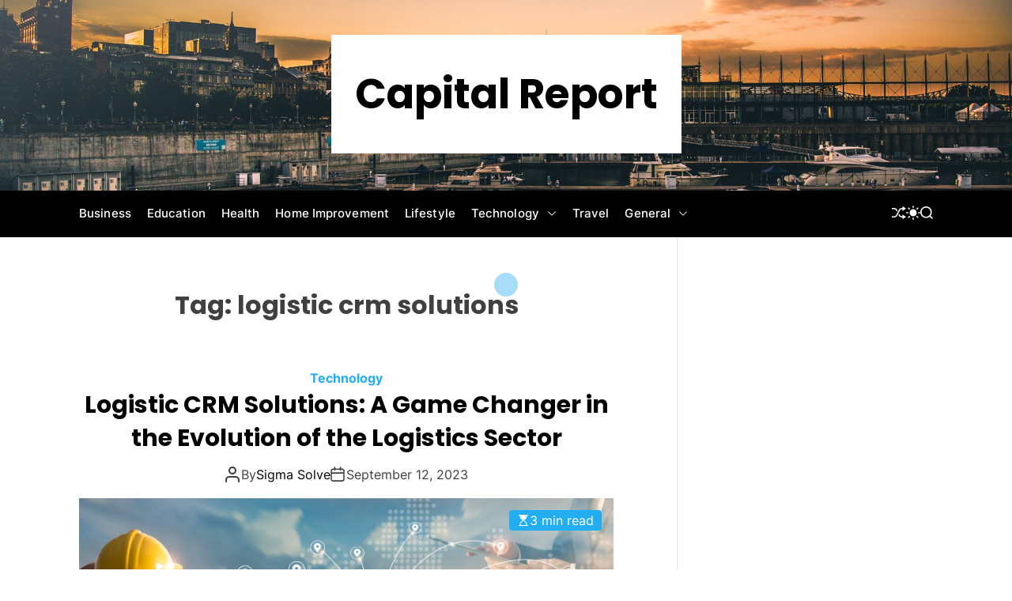

--- FILE ---
content_type: text/html; charset=UTF-8
request_url: https://capitolreportnewmexico.com/tag/logistic-crm-solutions/
body_size: 14687
content:
<!doctype html>
<html lang="en-US">
<head>
    <meta charset="UTF-8">
    <meta name="viewport" content="width=device-width, initial-scale=1" />
    <link rel="profile" href="https://gmpg.org/xfn/11">

    <title>logistic crm solutions &#8211; Capital Report</title>
<meta name='robots' content='max-image-preview:large' />
<link rel="alternate" type="application/rss+xml" title="Capital Report &raquo; Feed" href="https://capitolreportnewmexico.com/feed/" />
<link rel="alternate" type="application/rss+xml" title="Capital Report &raquo; Comments Feed" href="https://capitolreportnewmexico.com/comments/feed/" />
<link rel="alternate" type="application/rss+xml" title="Capital Report &raquo; logistic crm solutions Tag Feed" href="https://capitolreportnewmexico.com/tag/logistic-crm-solutions/feed/" />
<script>
window._wpemojiSettings = {"baseUrl":"https:\/\/s.w.org\/images\/core\/emoji\/15.0.3\/72x72\/","ext":".png","svgUrl":"https:\/\/s.w.org\/images\/core\/emoji\/15.0.3\/svg\/","svgExt":".svg","source":{"concatemoji":"https:\/\/capitolreportnewmexico.com\/wp-includes\/js\/wp-emoji-release.min.js?ver=6.6.4"}};
/*! This file is auto-generated */
!function(i,n){var o,s,e;function c(e){try{var t={supportTests:e,timestamp:(new Date).valueOf()};sessionStorage.setItem(o,JSON.stringify(t))}catch(e){}}function p(e,t,n){e.clearRect(0,0,e.canvas.width,e.canvas.height),e.fillText(t,0,0);var t=new Uint32Array(e.getImageData(0,0,e.canvas.width,e.canvas.height).data),r=(e.clearRect(0,0,e.canvas.width,e.canvas.height),e.fillText(n,0,0),new Uint32Array(e.getImageData(0,0,e.canvas.width,e.canvas.height).data));return t.every(function(e,t){return e===r[t]})}function u(e,t,n){switch(t){case"flag":return n(e,"\ud83c\udff3\ufe0f\u200d\u26a7\ufe0f","\ud83c\udff3\ufe0f\u200b\u26a7\ufe0f")?!1:!n(e,"\ud83c\uddfa\ud83c\uddf3","\ud83c\uddfa\u200b\ud83c\uddf3")&&!n(e,"\ud83c\udff4\udb40\udc67\udb40\udc62\udb40\udc65\udb40\udc6e\udb40\udc67\udb40\udc7f","\ud83c\udff4\u200b\udb40\udc67\u200b\udb40\udc62\u200b\udb40\udc65\u200b\udb40\udc6e\u200b\udb40\udc67\u200b\udb40\udc7f");case"emoji":return!n(e,"\ud83d\udc26\u200d\u2b1b","\ud83d\udc26\u200b\u2b1b")}return!1}function f(e,t,n){var r="undefined"!=typeof WorkerGlobalScope&&self instanceof WorkerGlobalScope?new OffscreenCanvas(300,150):i.createElement("canvas"),a=r.getContext("2d",{willReadFrequently:!0}),o=(a.textBaseline="top",a.font="600 32px Arial",{});return e.forEach(function(e){o[e]=t(a,e,n)}),o}function t(e){var t=i.createElement("script");t.src=e,t.defer=!0,i.head.appendChild(t)}"undefined"!=typeof Promise&&(o="wpEmojiSettingsSupports",s=["flag","emoji"],n.supports={everything:!0,everythingExceptFlag:!0},e=new Promise(function(e){i.addEventListener("DOMContentLoaded",e,{once:!0})}),new Promise(function(t){var n=function(){try{var e=JSON.parse(sessionStorage.getItem(o));if("object"==typeof e&&"number"==typeof e.timestamp&&(new Date).valueOf()<e.timestamp+604800&&"object"==typeof e.supportTests)return e.supportTests}catch(e){}return null}();if(!n){if("undefined"!=typeof Worker&&"undefined"!=typeof OffscreenCanvas&&"undefined"!=typeof URL&&URL.createObjectURL&&"undefined"!=typeof Blob)try{var e="postMessage("+f.toString()+"("+[JSON.stringify(s),u.toString(),p.toString()].join(",")+"));",r=new Blob([e],{type:"text/javascript"}),a=new Worker(URL.createObjectURL(r),{name:"wpTestEmojiSupports"});return void(a.onmessage=function(e){c(n=e.data),a.terminate(),t(n)})}catch(e){}c(n=f(s,u,p))}t(n)}).then(function(e){for(var t in e)n.supports[t]=e[t],n.supports.everything=n.supports.everything&&n.supports[t],"flag"!==t&&(n.supports.everythingExceptFlag=n.supports.everythingExceptFlag&&n.supports[t]);n.supports.everythingExceptFlag=n.supports.everythingExceptFlag&&!n.supports.flag,n.DOMReady=!1,n.readyCallback=function(){n.DOMReady=!0}}).then(function(){return e}).then(function(){var e;n.supports.everything||(n.readyCallback(),(e=n.source||{}).concatemoji?t(e.concatemoji):e.wpemoji&&e.twemoji&&(t(e.twemoji),t(e.wpemoji)))}))}((window,document),window._wpemojiSettings);
</script>

<style id='wp-emoji-styles-inline-css'>

	img.wp-smiley, img.emoji {
		display: inline !important;
		border: none !important;
		box-shadow: none !important;
		height: 1em !important;
		width: 1em !important;
		margin: 0 0.07em !important;
		vertical-align: -0.1em !important;
		background: none !important;
		padding: 0 !important;
	}
</style>
<link rel='stylesheet' id='wp-block-library-css' href='https://capitolreportnewmexico.com/wp-includes/css/dist/block-library/style.min.css?ver=6.6.4' media='all' />
<style id='wp-block-library-theme-inline-css'>
.wp-block-audio :where(figcaption){color:#555;font-size:13px;text-align:center}.is-dark-theme .wp-block-audio :where(figcaption){color:#ffffffa6}.wp-block-audio{margin:0 0 1em}.wp-block-code{border:1px solid #ccc;border-radius:4px;font-family:Menlo,Consolas,monaco,monospace;padding:.8em 1em}.wp-block-embed :where(figcaption){color:#555;font-size:13px;text-align:center}.is-dark-theme .wp-block-embed :where(figcaption){color:#ffffffa6}.wp-block-embed{margin:0 0 1em}.blocks-gallery-caption{color:#555;font-size:13px;text-align:center}.is-dark-theme .blocks-gallery-caption{color:#ffffffa6}:root :where(.wp-block-image figcaption){color:#555;font-size:13px;text-align:center}.is-dark-theme :root :where(.wp-block-image figcaption){color:#ffffffa6}.wp-block-image{margin:0 0 1em}.wp-block-pullquote{border-bottom:4px solid;border-top:4px solid;color:currentColor;margin-bottom:1.75em}.wp-block-pullquote cite,.wp-block-pullquote footer,.wp-block-pullquote__citation{color:currentColor;font-size:.8125em;font-style:normal;text-transform:uppercase}.wp-block-quote{border-left:.25em solid;margin:0 0 1.75em;padding-left:1em}.wp-block-quote cite,.wp-block-quote footer{color:currentColor;font-size:.8125em;font-style:normal;position:relative}.wp-block-quote.has-text-align-right{border-left:none;border-right:.25em solid;padding-left:0;padding-right:1em}.wp-block-quote.has-text-align-center{border:none;padding-left:0}.wp-block-quote.is-large,.wp-block-quote.is-style-large,.wp-block-quote.is-style-plain{border:none}.wp-block-search .wp-block-search__label{font-weight:700}.wp-block-search__button{border:1px solid #ccc;padding:.375em .625em}:where(.wp-block-group.has-background){padding:1.25em 2.375em}.wp-block-separator.has-css-opacity{opacity:.4}.wp-block-separator{border:none;border-bottom:2px solid;margin-left:auto;margin-right:auto}.wp-block-separator.has-alpha-channel-opacity{opacity:1}.wp-block-separator:not(.is-style-wide):not(.is-style-dots){width:100px}.wp-block-separator.has-background:not(.is-style-dots){border-bottom:none;height:1px}.wp-block-separator.has-background:not(.is-style-wide):not(.is-style-dots){height:2px}.wp-block-table{margin:0 0 1em}.wp-block-table td,.wp-block-table th{word-break:normal}.wp-block-table :where(figcaption){color:#555;font-size:13px;text-align:center}.is-dark-theme .wp-block-table :where(figcaption){color:#ffffffa6}.wp-block-video :where(figcaption){color:#555;font-size:13px;text-align:center}.is-dark-theme .wp-block-video :where(figcaption){color:#ffffffa6}.wp-block-video{margin:0 0 1em}:root :where(.wp-block-template-part.has-background){margin-bottom:0;margin-top:0;padding:1.25em 2.375em}
</style>
<style id='classic-theme-styles-inline-css'>
/*! This file is auto-generated */
.wp-block-button__link{color:#fff;background-color:#32373c;border-radius:9999px;box-shadow:none;text-decoration:none;padding:calc(.667em + 2px) calc(1.333em + 2px);font-size:1.125em}.wp-block-file__button{background:#32373c;color:#fff;text-decoration:none}
</style>
<style id='global-styles-inline-css'>
:root{--wp--preset--aspect-ratio--square: 1;--wp--preset--aspect-ratio--4-3: 4/3;--wp--preset--aspect-ratio--3-4: 3/4;--wp--preset--aspect-ratio--3-2: 3/2;--wp--preset--aspect-ratio--2-3: 2/3;--wp--preset--aspect-ratio--16-9: 16/9;--wp--preset--aspect-ratio--9-16: 9/16;--wp--preset--color--black: #000000;--wp--preset--color--cyan-bluish-gray: #abb8c3;--wp--preset--color--white: #ffffff;--wp--preset--color--pale-pink: #f78da7;--wp--preset--color--vivid-red: #cf2e2e;--wp--preset--color--luminous-vivid-orange: #ff6900;--wp--preset--color--luminous-vivid-amber: #fcb900;--wp--preset--color--light-green-cyan: #7bdcb5;--wp--preset--color--vivid-green-cyan: #00d084;--wp--preset--color--pale-cyan-blue: #8ed1fc;--wp--preset--color--vivid-cyan-blue: #0693e3;--wp--preset--color--vivid-purple: #9b51e0;--wp--preset--gradient--vivid-cyan-blue-to-vivid-purple: linear-gradient(135deg,rgba(6,147,227,1) 0%,rgb(155,81,224) 100%);--wp--preset--gradient--light-green-cyan-to-vivid-green-cyan: linear-gradient(135deg,rgb(122,220,180) 0%,rgb(0,208,130) 100%);--wp--preset--gradient--luminous-vivid-amber-to-luminous-vivid-orange: linear-gradient(135deg,rgba(252,185,0,1) 0%,rgba(255,105,0,1) 100%);--wp--preset--gradient--luminous-vivid-orange-to-vivid-red: linear-gradient(135deg,rgba(255,105,0,1) 0%,rgb(207,46,46) 100%);--wp--preset--gradient--very-light-gray-to-cyan-bluish-gray: linear-gradient(135deg,rgb(238,238,238) 0%,rgb(169,184,195) 100%);--wp--preset--gradient--cool-to-warm-spectrum: linear-gradient(135deg,rgb(74,234,220) 0%,rgb(151,120,209) 20%,rgb(207,42,186) 40%,rgb(238,44,130) 60%,rgb(251,105,98) 80%,rgb(254,248,76) 100%);--wp--preset--gradient--blush-light-purple: linear-gradient(135deg,rgb(255,206,236) 0%,rgb(152,150,240) 100%);--wp--preset--gradient--blush-bordeaux: linear-gradient(135deg,rgb(254,205,165) 0%,rgb(254,45,45) 50%,rgb(107,0,62) 100%);--wp--preset--gradient--luminous-dusk: linear-gradient(135deg,rgb(255,203,112) 0%,rgb(199,81,192) 50%,rgb(65,88,208) 100%);--wp--preset--gradient--pale-ocean: linear-gradient(135deg,rgb(255,245,203) 0%,rgb(182,227,212) 50%,rgb(51,167,181) 100%);--wp--preset--gradient--electric-grass: linear-gradient(135deg,rgb(202,248,128) 0%,rgb(113,206,126) 100%);--wp--preset--gradient--midnight: linear-gradient(135deg,rgb(2,3,129) 0%,rgb(40,116,252) 100%);--wp--preset--font-size--small: 13px;--wp--preset--font-size--medium: 20px;--wp--preset--font-size--large: 36px;--wp--preset--font-size--x-large: 42px;--wp--preset--spacing--20: 0.44rem;--wp--preset--spacing--30: 0.67rem;--wp--preset--spacing--40: 1rem;--wp--preset--spacing--50: 1.5rem;--wp--preset--spacing--60: 2.25rem;--wp--preset--spacing--70: 3.38rem;--wp--preset--spacing--80: 5.06rem;--wp--preset--shadow--natural: 6px 6px 9px rgba(0, 0, 0, 0.2);--wp--preset--shadow--deep: 12px 12px 50px rgba(0, 0, 0, 0.4);--wp--preset--shadow--sharp: 6px 6px 0px rgba(0, 0, 0, 0.2);--wp--preset--shadow--outlined: 6px 6px 0px -3px rgba(255, 255, 255, 1), 6px 6px rgba(0, 0, 0, 1);--wp--preset--shadow--crisp: 6px 6px 0px rgba(0, 0, 0, 1);}:where(.is-layout-flex){gap: 0.5em;}:where(.is-layout-grid){gap: 0.5em;}body .is-layout-flex{display: flex;}.is-layout-flex{flex-wrap: wrap;align-items: center;}.is-layout-flex > :is(*, div){margin: 0;}body .is-layout-grid{display: grid;}.is-layout-grid > :is(*, div){margin: 0;}:where(.wp-block-columns.is-layout-flex){gap: 2em;}:where(.wp-block-columns.is-layout-grid){gap: 2em;}:where(.wp-block-post-template.is-layout-flex){gap: 1.25em;}:where(.wp-block-post-template.is-layout-grid){gap: 1.25em;}.has-black-color{color: var(--wp--preset--color--black) !important;}.has-cyan-bluish-gray-color{color: var(--wp--preset--color--cyan-bluish-gray) !important;}.has-white-color{color: var(--wp--preset--color--white) !important;}.has-pale-pink-color{color: var(--wp--preset--color--pale-pink) !important;}.has-vivid-red-color{color: var(--wp--preset--color--vivid-red) !important;}.has-luminous-vivid-orange-color{color: var(--wp--preset--color--luminous-vivid-orange) !important;}.has-luminous-vivid-amber-color{color: var(--wp--preset--color--luminous-vivid-amber) !important;}.has-light-green-cyan-color{color: var(--wp--preset--color--light-green-cyan) !important;}.has-vivid-green-cyan-color{color: var(--wp--preset--color--vivid-green-cyan) !important;}.has-pale-cyan-blue-color{color: var(--wp--preset--color--pale-cyan-blue) !important;}.has-vivid-cyan-blue-color{color: var(--wp--preset--color--vivid-cyan-blue) !important;}.has-vivid-purple-color{color: var(--wp--preset--color--vivid-purple) !important;}.has-black-background-color{background-color: var(--wp--preset--color--black) !important;}.has-cyan-bluish-gray-background-color{background-color: var(--wp--preset--color--cyan-bluish-gray) !important;}.has-white-background-color{background-color: var(--wp--preset--color--white) !important;}.has-pale-pink-background-color{background-color: var(--wp--preset--color--pale-pink) !important;}.has-vivid-red-background-color{background-color: var(--wp--preset--color--vivid-red) !important;}.has-luminous-vivid-orange-background-color{background-color: var(--wp--preset--color--luminous-vivid-orange) !important;}.has-luminous-vivid-amber-background-color{background-color: var(--wp--preset--color--luminous-vivid-amber) !important;}.has-light-green-cyan-background-color{background-color: var(--wp--preset--color--light-green-cyan) !important;}.has-vivid-green-cyan-background-color{background-color: var(--wp--preset--color--vivid-green-cyan) !important;}.has-pale-cyan-blue-background-color{background-color: var(--wp--preset--color--pale-cyan-blue) !important;}.has-vivid-cyan-blue-background-color{background-color: var(--wp--preset--color--vivid-cyan-blue) !important;}.has-vivid-purple-background-color{background-color: var(--wp--preset--color--vivid-purple) !important;}.has-black-border-color{border-color: var(--wp--preset--color--black) !important;}.has-cyan-bluish-gray-border-color{border-color: var(--wp--preset--color--cyan-bluish-gray) !important;}.has-white-border-color{border-color: var(--wp--preset--color--white) !important;}.has-pale-pink-border-color{border-color: var(--wp--preset--color--pale-pink) !important;}.has-vivid-red-border-color{border-color: var(--wp--preset--color--vivid-red) !important;}.has-luminous-vivid-orange-border-color{border-color: var(--wp--preset--color--luminous-vivid-orange) !important;}.has-luminous-vivid-amber-border-color{border-color: var(--wp--preset--color--luminous-vivid-amber) !important;}.has-light-green-cyan-border-color{border-color: var(--wp--preset--color--light-green-cyan) !important;}.has-vivid-green-cyan-border-color{border-color: var(--wp--preset--color--vivid-green-cyan) !important;}.has-pale-cyan-blue-border-color{border-color: var(--wp--preset--color--pale-cyan-blue) !important;}.has-vivid-cyan-blue-border-color{border-color: var(--wp--preset--color--vivid-cyan-blue) !important;}.has-vivid-purple-border-color{border-color: var(--wp--preset--color--vivid-purple) !important;}.has-vivid-cyan-blue-to-vivid-purple-gradient-background{background: var(--wp--preset--gradient--vivid-cyan-blue-to-vivid-purple) !important;}.has-light-green-cyan-to-vivid-green-cyan-gradient-background{background: var(--wp--preset--gradient--light-green-cyan-to-vivid-green-cyan) !important;}.has-luminous-vivid-amber-to-luminous-vivid-orange-gradient-background{background: var(--wp--preset--gradient--luminous-vivid-amber-to-luminous-vivid-orange) !important;}.has-luminous-vivid-orange-to-vivid-red-gradient-background{background: var(--wp--preset--gradient--luminous-vivid-orange-to-vivid-red) !important;}.has-very-light-gray-to-cyan-bluish-gray-gradient-background{background: var(--wp--preset--gradient--very-light-gray-to-cyan-bluish-gray) !important;}.has-cool-to-warm-spectrum-gradient-background{background: var(--wp--preset--gradient--cool-to-warm-spectrum) !important;}.has-blush-light-purple-gradient-background{background: var(--wp--preset--gradient--blush-light-purple) !important;}.has-blush-bordeaux-gradient-background{background: var(--wp--preset--gradient--blush-bordeaux) !important;}.has-luminous-dusk-gradient-background{background: var(--wp--preset--gradient--luminous-dusk) !important;}.has-pale-ocean-gradient-background{background: var(--wp--preset--gradient--pale-ocean) !important;}.has-electric-grass-gradient-background{background: var(--wp--preset--gradient--electric-grass) !important;}.has-midnight-gradient-background{background: var(--wp--preset--gradient--midnight) !important;}.has-small-font-size{font-size: var(--wp--preset--font-size--small) !important;}.has-medium-font-size{font-size: var(--wp--preset--font-size--medium) !important;}.has-large-font-size{font-size: var(--wp--preset--font-size--large) !important;}.has-x-large-font-size{font-size: var(--wp--preset--font-size--x-large) !important;}
:where(.wp-block-post-template.is-layout-flex){gap: 1.25em;}:where(.wp-block-post-template.is-layout-grid){gap: 1.25em;}
:where(.wp-block-columns.is-layout-flex){gap: 2em;}:where(.wp-block-columns.is-layout-grid){gap: 2em;}
:root :where(.wp-block-pullquote){font-size: 1.5em;line-height: 1.6;}
</style>
<link rel='stylesheet' id='ajima-google-fonts-css' href='https://capitolreportnewmexico.com/wp-content/fonts/f2bc9f90a50e216844ad2c44eb981d62.css?ver=1.0.0' media='all' />
<link rel='stylesheet' id='swiper-style-css' href='https://capitolreportnewmexico.com/wp-content/themes/ajima/assets/css/swiper-bundle.min.css?ver=1.0.0' media='all' />
<link rel='stylesheet' id='ajima-style-css' href='https://capitolreportnewmexico.com/wp-content/themes/ajima/style.css?ver=1.0.0' media='all' />
<style id='ajima-style-inline-css'>
                
        
                                
        
        
</style>
<link rel='stylesheet' id='ajima-night-style-css' href='https://capitolreportnewmexico.com/wp-content/themes/ajima/assets/css/dark-mode.css?ver=1.0.0' media='all' />
<style id='ajima-night-style-inline-css'>
                                
</style>
<link rel="https://api.w.org/" href="https://capitolreportnewmexico.com/wp-json/" /><link rel="alternate" title="JSON" type="application/json" href="https://capitolreportnewmexico.com/wp-json/wp/v2/tags/566" /><link rel="EditURI" type="application/rsd+xml" title="RSD" href="https://capitolreportnewmexico.com/xmlrpc.php?rsd" />
<meta name="generator" content="WordPress 6.6.4" />
    <script type="text/javascript">
        let ajimaStorageKey = 'theme-preference';

        let getColorPreference = function () {
            if (localStorage.getItem(ajimaStorageKey))
                return localStorage.getItem(ajimaStorageKey)
            else
                return window.matchMedia('(prefers-color-scheme: dark)').matches
                    ? 'dark'
                    : 'light'
        }

        let ajimaTheme = {
            value: getColorPreference()
        };

        let setPreference = function () {
            localStorage.setItem(ajimaStorageKey, ajimaTheme.value);
            reflectPreference();
        }

        let reflectPreference = function () {
            document.firstElementChild.setAttribute("data-theme", ajimaTheme.value);
            document.querySelector("#theme-toggle-mode-button")?.setAttribute("aria-label", ajimaTheme.value);
        }

        // set early so no page flashes / CSS is made aware
        reflectPreference();

        window.addEventListener('load', function () {
            reflectPreference();
            let toggleBtn = document.querySelector("#theme-toggle-mode-button");
            if (toggleBtn) {
                toggleBtn.addEventListener("click", function () {
                    ajimaTheme.value = ajimaTheme.value === 'light' ? 'dark' : 'light';
                    setPreference();
                });
            }
        });

        // sync with system changes
        window
            .matchMedia('(prefers-color-scheme: dark)')
            .addEventListener('change', ({matches: isDark}) => {
                ajimaTheme.value = isDark ? 'dark' : 'light';
                setPreference();
            });
    </script>
    <meta name="redi-version" content="1.2.7" /></head>

<body class="archive tag tag-logistic-crm-solutions tag-566 wp-embed-responsive hfeed  ajima-header_style_1 ajima-dark-mode has-sidebar right-sidebar">



<div id="page" class="site">
    <div class="site-content-area">

    
    
    
    <a class="skip-link screen-reader-text" href="#primary">Skip to content</a>

    
    
<header id="masthead" class="site-header theme-site-header header-has-height-medium data-bg "  data-background="https://capitolreportnewmexico.com/wp-content/themes/ajima/assets/images/banner-image.jpg"  role="banner">
    <div class="site-branding-center">
    <div class="wrapper">
        <div class="site-branding">
                <div class="site-title">
            <a href="https://capitolreportnewmexico.com/" rel="home">Capital Report</a>
        </div>
        </div><!-- .site-branding -->    </div>
</div>

<div class="masthead-main-navigation has-sticky-header">
    <div class="wrapper">
        <div class="site-header-wrapper">

            
            <div class="site-header-center">
                <div id="site-navigation" class="main-navigation theme-primary-menu">
                                            <nav class="primary-menu-wrapper" aria-label="Primary">
                            <ul class="primary-menu reset-list-style">
                                <li id="menu-item-6" class="menu-item menu-item-type-taxonomy menu-item-object-category menu-item-6"><a href="https://capitolreportnewmexico.com/category/business/">Business</a></li>
<li id="menu-item-7" class="menu-item menu-item-type-taxonomy menu-item-object-category menu-item-7"><a href="https://capitolreportnewmexico.com/category/education/">Education</a></li>
<li id="menu-item-10" class="menu-item menu-item-type-taxonomy menu-item-object-category menu-item-10"><a href="https://capitolreportnewmexico.com/category/health/">Health</a></li>
<li id="menu-item-11" class="menu-item menu-item-type-taxonomy menu-item-object-category menu-item-11"><a href="https://capitolreportnewmexico.com/category/home-improvement/">Home Improvement</a></li>
<li id="menu-item-12" class="menu-item menu-item-type-taxonomy menu-item-object-category menu-item-12"><a href="https://capitolreportnewmexico.com/category/lifestyle/">Lifestyle</a></li>
<li id="menu-item-14" class="menu-item menu-item-type-taxonomy menu-item-object-category menu-item-has-children menu-item-14"><a href="https://capitolreportnewmexico.com/category/technology/">Technology<span class="icon"><svg class="svg-icon" aria-hidden="true" role="img" focusable="false" xmlns="http://www.w3.org/2000/svg" width="16" height="16" viewBox="0 0 16 16"><path fill="currentColor" d="M1.646 4.646a.5.5 0 0 1 .708 0L8 10.293l5.646-5.647a.5.5 0 0 1 .708.708l-6 6a.5.5 0 0 1-.708 0l-6-6a.5.5 0 0 1 0-.708z"></path></svg></span></a>
<ul class="sub-menu">
	<li id="menu-item-13" class="menu-item menu-item-type-taxonomy menu-item-object-category menu-item-13"><a href="https://capitolreportnewmexico.com/category/software/">Software</a></li>
</ul>
</li>
<li id="menu-item-15" class="menu-item menu-item-type-taxonomy menu-item-object-category menu-item-15"><a href="https://capitolreportnewmexico.com/category/travel/">Travel</a></li>
<li id="menu-item-9" class="menu-item menu-item-type-taxonomy menu-item-object-category menu-item-has-children menu-item-9"><a href="https://capitolreportnewmexico.com/category/general/">General<span class="icon"><svg class="svg-icon" aria-hidden="true" role="img" focusable="false" xmlns="http://www.w3.org/2000/svg" width="16" height="16" viewBox="0 0 16 16"><path fill="currentColor" d="M1.646 4.646a.5.5 0 0 1 .708 0L8 10.293l5.646-5.647a.5.5 0 0 1 .708.708l-6 6a.5.5 0 0 1-.708 0l-6-6a.5.5 0 0 1 0-.708z"></path></svg></span></a>
<ul class="sub-menu">
	<li id="menu-item-5" class="menu-item menu-item-type-taxonomy menu-item-object-category menu-item-5"><a href="https://capitolreportnewmexico.com/category/auto/">Auto</a></li>
	<li id="menu-item-8" class="menu-item menu-item-type-taxonomy menu-item-object-category menu-item-8"><a href="https://capitolreportnewmexico.com/category/entertainment/">Entertainment</a></li>
</ul>
</li>
                            </ul>
                        </nav><!-- .primary-menu-wrapper -->
                                        </div><!-- .main-navigation -->
            </div>
            <div class="site-header-right">

                
                                        <a href="https://capitolreportnewmexico.com/automaten-spielo/" class="theme-button theme-button-transparent theme-button-shuffle">
                            <span class="screen-reader-text">Shuffle</span>
                            <svg class="svg-icon" aria-hidden="true" role="img" focusable="false" xmlns="http://www.w3.org/2000/svg" width="24" height="24" viewBox="0 0 24 24"><path fill="currentColor" d="M18 9v-3c-1 0-3.308-.188-4.506 2.216l-4.218 8.461c-1.015 2.036-3.094 3.323-5.37 3.323h-3.906v-2h3.906c1.517 0 2.903-.858 3.58-2.216l4.218-8.461c1.356-2.721 3.674-3.323 6.296-3.323v-3l6 4-6 4zm-9.463 1.324l1.117-2.242c-1.235-2.479-2.899-4.082-5.748-4.082h-3.906v2h3.906c2.872 0 3.644 2.343 4.631 4.324zm15.463 8.676l-6-4v3c-3.78 0-4.019-1.238-5.556-4.322l-1.118 2.241c1.021 2.049 2.1 4.081 6.674 4.081v3l6-4z" /></svg>                        </a>
                        
                <button id="theme-toggle-offcanvas-button" class="theme-button theme-button-transparent theme-button-offcanvas hidden-md-screen hidden-lg-screen" aria-expanded="false" aria-controls="theme-offcanvas-navigation">
                    <span class="screen-reader-text">Menu</span>
                    <span class="toggle-icon"><svg class="svg-icon" aria-hidden="true" role="img" focusable="false" xmlns="http://www.w3.org/2000/svg" width="20" height="20" viewBox="0 0 20 20"><path fill="currentColor" d="M1 3v2h18V3zm0 8h18V9H1zm0 6h18v-2H1z" /></svg></span>
                </button>

                                    <button id="theme-toggle-mode-button" class="theme-button theme-button-transparent theme-button-colormode" title="Toggle light/dark mode" aria-label="auto" aria-live="polite">
                        <span class="screen-reader-text">Switch color mode</span>
                        <svg class="svg-icon svg-icon-colormode" aria-hidden="true" width="24" height="24" viewBox="0 0 24 24">
                            <mask class="moon" id="moon-mask">
                                <rect x="0" y="0" width="100%" height="100%" fill="white" />
                                <circle cx="24" cy="10" r="6" fill="black" />
                            </mask>
                            <circle class="sun" cx="12" cy="12" r="6" mask="url(#moon-mask)" fill="currentColor" />
                            <g class="sun-beams" stroke="currentColor">
                                <line x1="12" y1="1" x2="12" y2="3" />
                                <line x1="12" y1="21" x2="12" y2="23" />
                                <line x1="4.22" y1="4.22" x2="5.64" y2="5.64" />
                                <line x1="18.36" y1="18.36" x2="19.78" y2="19.78" />
                                <line x1="1" y1="12" x2="3" y2="12" />
                                <line x1="21" y1="12" x2="23" y2="12" />
                                <line x1="4.22" y1="19.78" x2="5.64" y2="18.36" />
                                <line x1="18.36" y1="5.64" x2="19.78" y2="4.22" />
                            </g>
                        </svg>
                    </button>
                
                                <button id="theme-toggle-search-button" class="theme-button theme-button-transparent theme-button-search" aria-expanded="false" aria-controls="theme-header-search">
                    <span class="screen-reader-text">Search</span>
                    <svg class="svg-icon" aria-hidden="true" role="img" focusable="false" xmlns="http://www.w3.org/2000/svg" width="23" height="23" viewBox="0 0 23 23"><path fill="currentColor" d="M38.710696,48.0601792 L43,52.3494831 L41.3494831,54 L37.0601792,49.710696 C35.2632422,51.1481185 32.9839107,52.0076499 30.5038249,52.0076499 C24.7027226,52.0076499 20,47.3049272 20,41.5038249 C20,35.7027226 24.7027226,31 30.5038249,31 C36.3049272,31 41.0076499,35.7027226 41.0076499,41.5038249 C41.0076499,43.9839107 40.1481185,46.2632422 38.710696,48.0601792 Z M36.3875844,47.1716785 C37.8030221,45.7026647 38.6734666,43.7048964 38.6734666,41.5038249 C38.6734666,36.9918565 35.0157934,33.3341833 30.5038249,33.3341833 C25.9918565,33.3341833 22.3341833,36.9918565 22.3341833,41.5038249 C22.3341833,46.0157934 25.9918565,49.6734666 30.5038249,49.6734666 C32.7048964,49.6734666 34.7026647,48.8030221 36.1716785,47.3875844 C36.2023931,47.347638 36.2360451,47.3092237 36.2726343,47.2726343 C36.3092237,47.2360451 36.347638,47.2023931 36.3875844,47.1716785 Z" transform="translate(-20 -31)" /></svg>                </button>
                            </div>
        </div>
    </div>
</div></header><!-- #masthead -->




<div class="theme-offcanvas-panel theme-offcanvas-panel-menu">
    <div class="theme-offcanvas-header">
        <button id="theme-offcanvas-close" class="theme-button theme-button-transparent" aria-expanded="false">
            <span class="screen-reader-text">Close</span>
            <svg class="svg-icon" aria-hidden="true" role="img" focusable="false" xmlns="http://www.w3.org/2000/svg" width="24" height="24" viewBox="0 0 24 24"><path fill="currentColor" d="M18.717 6.697l-1.414-1.414-5.303 5.303-5.303-5.303-1.414 1.414 5.303 5.303-5.303 5.303 1.414 1.414 5.303-5.303 5.303 5.303 1.414-1.414-5.303-5.303z" /></svg>        </button><!-- .nav-toggle -->
    </div>

    <div class="theme-offcanvas-content">
        <nav aria-label="Mobile" role="navigation">
            <ul id="theme-offcanvas-navigation" class="theme-offcanvas-menu reset-list-style">
                
                    <li class="menu-item menu-item-type-taxonomy menu-item-object-category menu-item-6"><div class="ancestor-wrapper"><a href="https://capitolreportnewmexico.com/category/business/">Business</a></div><!-- .ancestor-wrapper --></li>
<li class="menu-item menu-item-type-taxonomy menu-item-object-category menu-item-7"><div class="ancestor-wrapper"><a href="https://capitolreportnewmexico.com/category/education/">Education</a></div><!-- .ancestor-wrapper --></li>
<li class="menu-item menu-item-type-taxonomy menu-item-object-category menu-item-10"><div class="ancestor-wrapper"><a href="https://capitolreportnewmexico.com/category/health/">Health</a></div><!-- .ancestor-wrapper --></li>
<li class="menu-item menu-item-type-taxonomy menu-item-object-category menu-item-11"><div class="ancestor-wrapper"><a href="https://capitolreportnewmexico.com/category/home-improvement/">Home Improvement</a></div><!-- .ancestor-wrapper --></li>
<li class="menu-item menu-item-type-taxonomy menu-item-object-category menu-item-12"><div class="ancestor-wrapper"><a href="https://capitolreportnewmexico.com/category/lifestyle/">Lifestyle</a></div><!-- .ancestor-wrapper --></li>
<li class="menu-item menu-item-type-taxonomy menu-item-object-category menu-item-has-children menu-item-14"><div class="ancestor-wrapper"><a href="https://capitolreportnewmexico.com/category/technology/">Technology</a><button class="theme-button sub-menu-toggle theme-button-transparent" data-toggle-target=".theme-offcanvas-menu .menu-item-14 > .sub-menu" data-toggle-duration="250" aria-expanded="false"><span class="screen-reader-text">Show sub menu</span><svg class="svg-icon" aria-hidden="true" role="img" focusable="false" xmlns="http://www.w3.org/2000/svg" width="16" height="16" viewBox="0 0 16 16"><path fill="currentColor" d="M1.646 4.646a.5.5 0 0 1 .708 0L8 10.293l5.646-5.647a.5.5 0 0 1 .708.708l-6 6a.5.5 0 0 1-.708 0l-6-6a.5.5 0 0 1 0-.708z"></path></svg></button></div><!-- .ancestor-wrapper -->
<ul class="sub-menu">
	<li class="menu-item menu-item-type-taxonomy menu-item-object-category menu-item-13"><div class="ancestor-wrapper"><a href="https://capitolreportnewmexico.com/category/software/">Software</a></div><!-- .ancestor-wrapper --></li>
</ul>
</li>
<li class="menu-item menu-item-type-taxonomy menu-item-object-category menu-item-15"><div class="ancestor-wrapper"><a href="https://capitolreportnewmexico.com/category/travel/">Travel</a></div><!-- .ancestor-wrapper --></li>
<li class="menu-item menu-item-type-taxonomy menu-item-object-category menu-item-has-children menu-item-9"><div class="ancestor-wrapper"><a href="https://capitolreportnewmexico.com/category/general/">General</a><button class="theme-button sub-menu-toggle theme-button-transparent" data-toggle-target=".theme-offcanvas-menu .menu-item-9 > .sub-menu" data-toggle-duration="250" aria-expanded="false"><span class="screen-reader-text">Show sub menu</span><svg class="svg-icon" aria-hidden="true" role="img" focusable="false" xmlns="http://www.w3.org/2000/svg" width="16" height="16" viewBox="0 0 16 16"><path fill="currentColor" d="M1.646 4.646a.5.5 0 0 1 .708 0L8 10.293l5.646-5.647a.5.5 0 0 1 .708.708l-6 6a.5.5 0 0 1-.708 0l-6-6a.5.5 0 0 1 0-.708z"></path></svg></button></div><!-- .ancestor-wrapper -->
<ul class="sub-menu">
	<li class="menu-item menu-item-type-taxonomy menu-item-object-category menu-item-5"><div class="ancestor-wrapper"><a href="https://capitolreportnewmexico.com/category/auto/">Auto</a></div><!-- .ancestor-wrapper --></li>
	<li class="menu-item menu-item-type-taxonomy menu-item-object-category menu-item-8"><div class="ancestor-wrapper"><a href="https://capitolreportnewmexico.com/category/entertainment/">Entertainment</a></div><!-- .ancestor-wrapper --></li>
</ul>
</li>

                    
            </ul><!-- .theme-offcanvas-navigation -->
        </nav>
    </div>
</div> <!-- theme-offcanvas-panel-menu -->

<div class="theme-search-panel">
    <div class="wrapper">
        <div id="theme-header-search" class="search-panel-wrapper">
            <form role="search" aria-label="Search for:" method="get" class="search-form" action="https://capitolreportnewmexico.com/">
				<label>
					<span class="screen-reader-text">Search for:</span>
					<input type="search" class="search-field" placeholder="Search &hellip;" value="" name="s" />
				</label>
				<input type="submit" class="search-submit" value="Search" />
			</form>            <button id="ajima-search-canvas-close" class="theme-button theme-button-transparent search-close">
                <span class="screen-reader-text">
                    Close search                </span>
                <svg class="svg-icon" aria-hidden="true" role="img" focusable="false" xmlns="http://www.w3.org/2000/svg" width="24" height="24" viewBox="0 0 24 24"><path fill="currentColor" d="M18.717 6.697l-1.414-1.414-5.303 5.303-5.303-5.303-1.414 1.414 5.303 5.303-5.303 5.303 1.414 1.414 5.303-5.303 5.303 5.303 1.414-1.414-5.303-5.303z" /></svg>            </button><!-- .search-toggle -->

        </div>
    </div>
</div> <!-- theme-search-panel -->
            <main id="site-content" role="main">
        <div class="wrapper">
            <div id="primary" class="content-area theme-sticky-component">

                
                    <header class="page-header">
                        <h1 class="page-title">Tag: <span>logistic crm solutions</span></h1>                    </header><!-- .page-header -->

                    <div class="ajima-article-wrapper ajima-archive_style_1"><article id="post-1581" class="post-1581 post type-post status-publish format-standard has-post-thumbnail hentry category-technology tag-crm-development-services tag-logistic-crm-solutions tag-logistic-it-solutions">

    <div class="article-block-wrapper">
        
        
<header class="entry-header">

                <div class="ajima-entry-categories">
                <a href="https://capitolreportnewmexico.com/category/technology/" rel="category tag">Technology</a>            </div>
    
    <h2 class="entry-title entry-title-big"><a href="https://capitolreportnewmexico.com/logistic-crm-solutions-a-game-changer-in-the-evolution-of-the-logistics-sector/">Logistic CRM Solutions: A Game Changer in the Evolution of the Logistics Sector</a></h2>    
            <div class="entry-meta">
                    <ul class="ajima-entry-meta reset-list-style">
                            <li class="ajima-meta post-author hide-on-mobile">
                    <svg class="svg-icon" aria-hidden="true" role="img" focusable="false" xmlns="http://www.w3.org/2000/svg" width="20" height="20" viewBox="0 0 20 20"><path fill="currentColor" d="M18,19 C18,19.5522847 17.5522847,20 17,20 C16.4477153,20 16,19.5522847 16,19 L16,17 C16,15.3431458 14.6568542,14 13,14 L5,14 C3.34314575,14 2,15.3431458 2,17 L2,19 C2,19.5522847 1.55228475,20 1,20 C0.44771525,20 0,19.5522847 0,19 L0,17 C0,14.2385763 2.23857625,12 5,12 L13,12 C15.7614237,12 18,14.2385763 18,17 L18,19 Z M9,10 C6.23857625,10 4,7.76142375 4,5 C4,2.23857625 6.23857625,0 9,0 C11.7614237,0 14,2.23857625 14,5 C14,7.76142375 11.7614237,10 9,10 Z M9,8 C10.6568542,8 12,6.65685425 12,5 C12,3.34314575 10.6568542,2 9,2 C7.34314575,2 6,3.34314575 6,5 C6,6.65685425 7.34314575,8 9,8 Z" /></svg>                    By <a href="https://capitolreportnewmexico.com/author/sigmasolve/">Sigma Solve</a>                </li>
                                <li class="ajima-meta post-date">
                    <svg class="svg-icon" aria-hidden="true" role="img" focusable="false" xmlns="http://www.w3.org/2000/svg" width="20" height="20" viewBox="0 0 20 20"><path fill="currentColor" d="M4.60069444,4.09375 L3.25,4.09375 C2.47334957,4.09375 1.84375,4.72334957 1.84375,5.5 L1.84375,7.26736111 L16.15625,7.26736111 L16.15625,5.5 C16.15625,4.72334957 15.5266504,4.09375 14.75,4.09375 L13.3993056,4.09375 L13.3993056,4.55555556 C13.3993056,5.02154581 13.0215458,5.39930556 12.5555556,5.39930556 C12.0895653,5.39930556 11.7118056,5.02154581 11.7118056,4.55555556 L11.7118056,4.09375 L6.28819444,4.09375 L6.28819444,4.55555556 C6.28819444,5.02154581 5.9104347,5.39930556 5.44444444,5.39930556 C4.97845419,5.39930556 4.60069444,5.02154581 4.60069444,4.55555556 L4.60069444,4.09375 Z M6.28819444,2.40625 L11.7118056,2.40625 L11.7118056,1 C11.7118056,0.534009742 12.0895653,0.15625 12.5555556,0.15625 C13.0215458,0.15625 13.3993056,0.534009742 13.3993056,1 L13.3993056,2.40625 L14.75,2.40625 C16.4586309,2.40625 17.84375,3.79136906 17.84375,5.5 L17.84375,15.875 C17.84375,17.5836309 16.4586309,18.96875 14.75,18.96875 L3.25,18.96875 C1.54136906,18.96875 0.15625,17.5836309 0.15625,15.875 L0.15625,5.5 C0.15625,3.79136906 1.54136906,2.40625 3.25,2.40625 L4.60069444,2.40625 L4.60069444,1 C4.60069444,0.534009742 4.97845419,0.15625 5.44444444,0.15625 C5.9104347,0.15625 6.28819444,0.534009742 6.28819444,1 L6.28819444,2.40625 Z M1.84375,8.95486111 L1.84375,15.875 C1.84375,16.6516504 2.47334957,17.28125 3.25,17.28125 L14.75,17.28125 C15.5266504,17.28125 16.15625,16.6516504 16.15625,15.875 L16.15625,8.95486111 L1.84375,8.95486111 Z" /></svg>                    September 12, 2023                </li>
                
        </ul>
                </div><!-- .entry-meta -->
    
</header><!-- .entry-header -->

    <div class="entry-image">
        <figure class="featured-media">
            <a href="https://capitolreportnewmexico.com/logistic-crm-solutions-a-game-changer-in-the-evolution-of-the-logistics-sector/">
                <img width="2240" height="1260" src="https://capitolreportnewmexico.com/wp-content/uploads/2023/09/logistic-crm-solution.jpg" class="attachment-full size-full wp-post-image" alt="" decoding="async" fetchpriority="high" srcset="https://capitolreportnewmexico.com/wp-content/uploads/2023/09/logistic-crm-solution.jpg 2240w, https://capitolreportnewmexico.com/wp-content/uploads/2023/09/logistic-crm-solution-300x169.jpg 300w, https://capitolreportnewmexico.com/wp-content/uploads/2023/09/logistic-crm-solution-1024x576.jpg 1024w, https://capitolreportnewmexico.com/wp-content/uploads/2023/09/logistic-crm-solution-768x432.jpg 768w, https://capitolreportnewmexico.com/wp-content/uploads/2023/09/logistic-crm-solution-1536x864.jpg 1536w, https://capitolreportnewmexico.com/wp-content/uploads/2023/09/logistic-crm-solution-2048x1152.jpg 2048w" sizes="(max-width: 2240px) 100vw, 2240px" />            </a>

                                </figure><!-- .featured-media -->
        
        <div class="ajima-meta post-read-time">
            <svg class="svg-icon" aria-hidden="true" role="img" focusable="false" xmlns="http://www.w3.org/2000/svg" width="16" height="16" viewBox="0 0 16 16"><path fill="currentColor" d="M2 14.5a.5.5 0 0 0 .5.5h11a.5.5 0 1 0 0-1h-1v-1a4.5 4.5 0 0 0-2.557-4.06c-.29-.139-.443-.377-.443-.59v-.7c0-.213.154-.451.443-.59A4.5 4.5 0 0 0 12.5 3V2h1a.5.5 0 0 0 0-1h-11a.5.5 0 0 0 0 1h1v1a4.5 4.5 0 0 0 2.557 4.06c.29.139.443.377.443.59v.7c0 .213-.154.451-.443.59A4.5 4.5 0 0 0 3.5 13v1h-1a.5.5 0 0 0-.5.5zm2.5-.5v-1a3.5 3.5 0 0 1 1.989-3.158c.533-.256 1.011-.79 1.011-1.491v-.702s.18.101.5.101.5-.1.5-.1v.7c0 .701.478 1.236 1.011 1.492A3.5 3.5 0 0 1 11.5 13v1h-7z" /></svg>            3 min read        </div>
    </div><!-- .entry-image -->

        <div class="entry-summary hide-on-mobile">
            <p>The logistics industry is undergoing a transformative shift, thanks to technological advancements that are streamlining operations, enhancing efficiency, and improving customer satisfaction. One crucial technology [&hellip;]</p>
        </div><!-- .entry-content -->

                    <footer class="entry-meta entry-meta-footer mt-xs-10">
                <span class="tags-links hide-on-mobile">Tagged <a href="https://capitolreportnewmexico.com/tag/crm-development-services/" rel="tag">crm development services</a>, <a href="https://capitolreportnewmexico.com/tag/logistic-crm-solutions/" rel="tag">logistic crm solutions</a>, <a href="https://capitolreportnewmexico.com/tag/logistic-it-solutions/" rel="tag">logistic it solutions</a></span>            </footer>
                
    </div><!-- .article-block-wrapper -->

</article><!-- #post-1581 --></div><!-- .ajima-article-wrapper --><div class="ajima-nav-pagination">
    </div>
            </div> <!-- #primary -->

            
<aside id="secondary" class="widget-area theme-sticky-component">
	</aside><!-- #secondary -->
        </div>
    </main> <!-- #site-content-->

<section class="site-section site-recommendation">
    <div class="wrapper">
        <div class="column-row">
            <div class="column column-12">
                <header class="section-header site-section-header">
                    <h2 class="site-section-title">
                        You May Also Like:                    </h2>
                </header>
            </div>
        </div>
        <div class="column-row">

                                <div class="column column-4 column-sm-6 column-xs-12">
                        <article id="post-8898" class="theme-recommended-post post-8898 post type-post status-publish format-standard hentry category-general">

                                                                                            <div class="ajima-entry-categories">
                                        <a href="https://capitolreportnewmexico.com/category/general/" rel="category tag">General</a>                                    </div>
                            
                            <header class="entry-header">
                                <h3 class="entry-title entry-title-medium"><a href="https://capitolreportnewmexico.com/vlad-nv-casino-cazino-egt/" rel="bookmark">Vlad nv casino Cazino Egt</a></h3>                            </header>
                                                        <span class="posted-on">Posted on <a href="https://capitolreportnewmexico.com/vlad-nv-casino-cazino-egt/" rel="bookmark"><time class="entry-date published" datetime="2026-01-16T14:29:34+00:00">January 16, 2026</time><time class="updated" datetime="2026-01-16T14:29:36+00:00">January 16, 2026</time></a></span>                            <span class="byline"> by <span class="author vcard"><a class="url fn n" href="https://capitolreportnewmexico.com/author/zaramariam01/">zaramariam01</a></span></span>                        </article>
                    </div>
                                    <div class="column column-4 column-sm-6 column-xs-12">
                        <article id="post-8884" class="theme-recommended-post post-8884 post type-post status-publish format-standard hentry category-general">

                                                                                            <div class="ajima-entry-categories">
                                        <a href="https://capitolreportnewmexico.com/category/general/" rel="category tag">General</a>                                    </div>
                            
                            <header class="entry-header">
                                <h3 class="entry-title entry-title-medium"><a href="https://capitolreportnewmexico.com/tu-sloturi-online-site-practi-gratuit-2023-nv-casino-jocuri-live/" rel="bookmark">Tu Sloturi Online Site Practi Gratuit 2023, nv casino Jocuri Live</a></h3>                            </header>
                                                        <span class="posted-on">Posted on <a href="https://capitolreportnewmexico.com/tu-sloturi-online-site-practi-gratuit-2023-nv-casino-jocuri-live/" rel="bookmark"><time class="entry-date published" datetime="2026-01-16T14:19:01+00:00">January 16, 2026</time><time class="updated" datetime="2026-01-16T14:19:02+00:00">January 16, 2026</time></a></span>                            <span class="byline"> by <span class="author vcard"><a class="url fn n" href="https://capitolreportnewmexico.com/author/zaramariam01/">zaramariam01</a></span></span>                        </article>
                    </div>
                                    <div class="column column-4 column-sm-6 column-xs-12">
                        <article id="post-8876" class="theme-recommended-post post-8876 post type-post status-publish format-standard hentry category-general">

                                                                                            <div class="ajima-entry-categories">
                                        <a href="https://capitolreportnewmexico.com/category/general/" rel="category tag">General</a>                                    </div>
                            
                            <header class="entry-header">
                                <h3 class="entry-title entry-title-medium"><a href="https://capitolreportnewmexico.com/%d0%bf%d0%be%d1%87%d0%b5%d0%bc%d1%83-%d0%bf%d1%80%d0%be%d0%bc%d0%be%d0%ba%d0%be%d0%b4-%d0%be%d0%bb%d0%b8%d0%bc%d0%bf-%d0%ba%d0%b7-2023-%d0%bf%d1%80%d0%b8%d0%b2%d0%bb%d0%b5%d0%ba%d0%b0%d0%b5%d1%82/" rel="bookmark">почему промокод Олимп КЗ 2023 привлекает игроков</a></h3>                            </header>
                                                        <span class="posted-on">Posted on <a href="https://capitolreportnewmexico.com/%d0%bf%d0%be%d1%87%d0%b5%d0%bc%d1%83-%d0%bf%d1%80%d0%be%d0%bc%d0%be%d0%ba%d0%be%d0%b4-%d0%be%d0%bb%d0%b8%d0%bc%d0%bf-%d0%ba%d0%b7-2023-%d0%bf%d1%80%d0%b8%d0%b2%d0%bb%d0%b5%d0%ba%d0%b0%d0%b5%d1%82/" rel="bookmark"><time class="entry-date published updated" datetime="2026-01-15T17:57:41+00:00">January 15, 2026</time></a></span>                            <span class="byline"> by <span class="author vcard"><a class="url fn n" href="https://capitolreportnewmexico.com/author/zaramariam01/">zaramariam01</a></span></span>                        </article>
                    </div>
                                    <div class="column column-4 column-sm-6 column-xs-12">
                        <article id="post-8866" class="theme-recommended-post post-8866 post type-post status-publish format-standard has-post-thumbnail hentry category-health tag-teeth-whitening">

                                                            <div class="entry-image">
                                    <figure class="featured-media featured-media-medium">
                                        <a href="https://capitolreportnewmexico.com/how-and-why-professional-teeth-whitening-and-composite-fillings-shine/">
                                            <img width="512" height="341" src="https://capitolreportnewmexico.com/wp-content/uploads/2026/01/unnamed-2026-01-15T173644.208.jpg" class="attachment-medium_large size-medium_large wp-post-image" alt="How and Why Professional Teeth Whitening and Composite Fillings Shine" decoding="async" loading="lazy" srcset="https://capitolreportnewmexico.com/wp-content/uploads/2026/01/unnamed-2026-01-15T173644.208.jpg 512w, https://capitolreportnewmexico.com/wp-content/uploads/2026/01/unnamed-2026-01-15T173644.208-300x200.jpg 300w" sizes="(max-width: 512px) 100vw, 512px" />                                        </a>
                                                                            </figure>
                                </div>
                                                                                            <div class="ajima-entry-categories">
                                        <a href="https://capitolreportnewmexico.com/category/health/" rel="category tag">Health</a>                                    </div>
                            
                            <header class="entry-header">
                                <h3 class="entry-title entry-title-medium"><a href="https://capitolreportnewmexico.com/how-and-why-professional-teeth-whitening-and-composite-fillings-shine/" rel="bookmark">How and Why Professional Teeth Whitening and Composite Fillings Shine</a></h3>                            </header>
                                                        <span class="posted-on">Posted on <a href="https://capitolreportnewmexico.com/how-and-why-professional-teeth-whitening-and-composite-fillings-shine/" rel="bookmark"><time class="entry-date published updated" datetime="2026-01-15T12:06:56+00:00">January 15, 2026</time></a></span>                            <span class="byline"> by <span class="author vcard"><a class="url fn n" href="https://capitolreportnewmexico.com/author/rohit/">Rohit</a></span></span>                        </article>
                    </div>
                                    <div class="column column-4 column-sm-6 column-xs-12">
                        <article id="post-8863" class="theme-recommended-post post-8863 post type-post status-publish format-standard has-post-thumbnail hentry category-technology tag-outsource-seo">

                                                            <div class="entry-image">
                                    <figure class="featured-media featured-media-medium">
                                        <a href="https://capitolreportnewmexico.com/outsource-seo-for-faster-growth-how-custom-website-design-services-multiply-results/">
                                            <img width="512" height="341" src="https://capitolreportnewmexico.com/wp-content/uploads/2026/01/unnamed-2026-01-15T173353.615.png" class="attachment-medium_large size-medium_large wp-post-image" alt="Outsource SEO for Faster Growth: How Custom Website Design Services Multiply Results" decoding="async" loading="lazy" srcset="https://capitolreportnewmexico.com/wp-content/uploads/2026/01/unnamed-2026-01-15T173353.615.png 512w, https://capitolreportnewmexico.com/wp-content/uploads/2026/01/unnamed-2026-01-15T173353.615-300x200.png 300w" sizes="(max-width: 512px) 100vw, 512px" />                                        </a>
                                                                            </figure>
                                </div>
                                                                                            <div class="ajima-entry-categories">
                                        <a href="https://capitolreportnewmexico.com/category/technology/" rel="category tag">Technology</a>                                    </div>
                            
                            <header class="entry-header">
                                <h3 class="entry-title entry-title-medium"><a href="https://capitolreportnewmexico.com/outsource-seo-for-faster-growth-how-custom-website-design-services-multiply-results/" rel="bookmark">Outsource SEO for Faster Growth: How Custom Website Design Services Multiply Results</a></h3>                            </header>
                                                        <span class="posted-on">Posted on <a href="https://capitolreportnewmexico.com/outsource-seo-for-faster-growth-how-custom-website-design-services-multiply-results/" rel="bookmark"><time class="entry-date published updated" datetime="2026-01-15T12:04:06+00:00">January 15, 2026</time></a></span>                            <span class="byline"> by <span class="author vcard"><a class="url fn n" href="https://capitolreportnewmexico.com/author/rohit/">Rohit</a></span></span>                        </article>
                    </div>
                                    <div class="column column-4 column-sm-6 column-xs-12">
                        <article id="post-8861" class="theme-recommended-post post-8861 post type-post status-publish format-standard hentry category-general">

                                                                                            <div class="ajima-entry-categories">
                                        <a href="https://capitolreportnewmexico.com/category/general/" rel="category tag">General</a>                                    </div>
                            
                            <header class="entry-header">
                                <h3 class="entry-title entry-title-medium"><a href="https://capitolreportnewmexico.com/the-increase-of-online-casino-games-an-in-depth-exploration/" rel="bookmark">The Increase of Online Casino Games: An In-Depth Exploration</a></h3>                            </header>
                                                        <span class="posted-on">Posted on <a href="https://capitolreportnewmexico.com/the-increase-of-online-casino-games-an-in-depth-exploration/" rel="bookmark"><time class="entry-date published" datetime="2026-01-14T11:18:23+00:00">January 14, 2026</time><time class="updated" datetime="2026-01-14T11:18:24+00:00">January 14, 2026</time></a></span>                            <span class="byline"> by <span class="author vcard"><a class="url fn n" href="https://capitolreportnewmexico.com/author/zaramariam01/">zaramariam01</a></span></span>                        </article>
                    </div>
                        </div>
    </div>
</section>


</div>  <!-- site-content-area -->



<footer id="colophon" class="site-footer "   >
    <div class="wrapper">
            <div class="theme-footer-top">
        <div class="column-row">
                                <div class="column footer-widget-1 column-3 column-md-6 column-sm-12">
                                            </div><!-- .footer-widget-1 -->
                            </div>
    </div><!-- .theme-footer-top-->
                <div class="theme-footer-bottom">
    <div class="theme-author-credit">
        <div class="theme-copyright-info">



	        


<!--            -->        </div><!-- .theme-copyright-info -->
        <div class="theme-credit-info">
<!--            -->        </div>
    </div><!-- .theme-author-credit-->
    </div><!-- .theme-footer-bottom-->
    </div>

            <a id="theme-scroll-to-start" href="javascript:void(0)">
            <span class="screen-reader-text">Scroll to top</span>
            <svg class="svg-icon" aria-hidden="true" role="img" focusable="false" xmlns="http://www.w3.org/2000/svg" width="16" height="16" viewBox="0 0 16 16"><path fill="currentColor" d="M8 15a.5.5 0 0 0 .5-.5V2.707l3.146 3.147a.5.5 0 0 0 .708-.708l-4-4a.5.5 0 0 0-.708 0l-4 4a.5.5 0 1 0 .708.708L7.5 2.707V14.5a.5.5 0 0 0 .5.5z"></path></svg>        </a>
        

</footer><!-- #colophon -->



</div><!-- #page -->

        <!-- Custom cursor -->
        <div class="cursor-dot-outline"></div>
        <div class="cursor-dot"></div>
        <!-- .Custom cursor -->
        

<script src="https://capitolreportnewmexico.com/wp-content/themes/ajima/assets/js/swiper-bundle.min.js?ver=1.0.0" id="swiper-script-js"></script>
<script src="https://capitolreportnewmexico.com/wp-content/themes/ajima/assets/js/script.js?ver=1.0.0" id="ajima-script-js"></script>

</body>

</html>

<!-- Page cached by LiteSpeed Cache 7.6.2 on 2026-01-17 12:56:41 -->

--- FILE ---
content_type: text/css
request_url: https://capitolreportnewmexico.com/wp-content/themes/ajima/assets/css/dark-mode.css?ver=1.0.0
body_size: 639
content:
:root {
  --theme-darkmode-bg-color: #1e1e1e;
  --theme-darkmode-text-color: #fff;
  --theme-darkmode-accent-color: #2fd0b5;
  --theme-darkmode-accent-hover-color: #8bff22;
}

/* Dark mode css
**------------------------------------------------ */
[data-theme="dark"] body,
[data-theme="dark"] body.custom-background,
[data-theme="dark"] .welcome-screen-banner,
[data-theme="dark"] .ajima-header_style_1 .site-branding,
[data-theme="dark"] .ajima-header_style_3 .site-branding,
[data-theme="dark"] .theme-offcanvas-panel,
[data-theme="dark"] .theme-search-panel,
[data-theme="dark"] .single-author-info-wrapper,
[data-theme="dark"] .ajima-header_style_2 .has-sticky-header.sticky-header-active {
  background-color: var(--theme-darkmode-bg-color);
}

[data-theme="dark"] .ajima-transparent-logo .site-branding{
  background:none;
}

[data-theme="dark"] .ajima-header_style_1 .site-branding,
[data-theme="dark"] .ajima-header_style_1 .site-branding a,
[data-theme="dark"] .ajima-header_style_3 .site-branding,
[data-theme="dark"] .ajima-header_style_3 .site-branding a{
  color: var(--theme-darkmode-text-color);
}

[data-theme="dark"] .ajima-archive_style_4 .ajima-bg-image {
  outline-color: var(--theme-darkmode-bg-color);
}

[data-theme="dark"] body,
[data-theme="dark"] body.custom-background,
[data-theme="dark"] .theme-search-panel .search-field,
[data-theme="dark"] a,
[data-theme="dark"] .theme-button.theme-button-transparent {
  color: var(--theme-darkmode-text-color);
}

[data-theme="dark"] .single-author-info-area:before {
  background-color: var(--theme-darkmode-text-color);
}

[data-theme="dark"] #ajima-progress-bar,
[data-theme="dark"] .post-read-time,
[data-theme="dark"] button,
[data-theme="dark"] .theme-button,
[data-theme="dark"] .wp-block-search__button,
[data-theme="dark"] input[type="button"],
[data-theme="dark"] input[type="reset"],
[data-theme="dark"] input[type="submit"],
[data-theme="dark"]
  .has-post-thumbnail
  .featured-media
  .featured-media-fullscreen,
[data-theme="dark"] .primary-menu ul,
[data-theme="dark"] .cursor-dot,
[data-theme="dark"] .cursor-dot-outline {
  background-color: var(--theme-darkmode-accent-color);
}

[data-theme="dark"] button,
[data-theme="dark"] .theme-button,
[data-theme="dark"] .wp-block-search__button,
[data-theme="dark"] input[type="button"],
[data-theme="dark"] input[type="reset"],
[data-theme="dark"] input[type="submit"] {
  border-color: var(--theme-darkmode-accent-color);
}

[data-theme="dark"] a:hover,
[data-theme="dark"] a:focus,
[data-theme="dark"] a:active,
[data-theme="dark"] .theme-button.theme-button-transparent:hover,
[data-theme="dark"] .theme-button.theme-button-transparent:focus {
  color: var(--theme-darkmode-accent-color);
}
[data-theme="dark"] .ajima-entry-categories a {
  color: var(--theme-darkmode-accent-color);
}
[data-theme="dark"] .site-banner-layout-2 .ajima-entry-categories a {
  color: #fff;
}
[data-theme="dark"] .site-banner-layout-2 .ajima-entry-categories a {
  background-color: var(--theme-darkmode-accent-color);
}
[data-theme="dark"] .theme-popular-slider .swiper-button-next,
[data-theme="dark"] .theme-popular-slider .swiper-button-prev {
  background-color: var(--theme-darkmode-accent-color);
}
[data-theme="dark"] .theme-popular-slider .swiper-button-next:hover,
[data-theme="dark"] .theme-popular-slider .swiper-button-next:focus,
[data-theme="dark"] .theme-popular-slider .swiper-button-prev:hover,
[data-theme="dark"] .theme-popular-slider .swiper-button-prev:focus {
  background-color: var(--theme-darkmode-accent-hover-color);
  color: #000000;
}
[data-theme="dark"] .navigation .theme-nav-links > div {
  border-color: #fff;
}
[data-theme="dark"] button:hover,
[data-theme="dark"] button:focus,
[data-theme="dark"] .theme-button:hover,
[data-theme="dark"] .theme-button:focus,
[data-theme="dark"] .wp-block-search__button:hover,
[data-theme="dark"] .wp-block-search__button:focus,
[data-theme="dark"] input[type="button"]:hover,
[data-theme="dark"] input[type="button"]:focus,
[data-theme="dark"] input[type="reset"]:hover,
[data-theme="dark"] input[type="reset"]:focus,
[data-theme="dark"] input[type="submit"]:hover,
[data-theme="dark"] input[type="submit"]:focus,
[data-theme="dark"]
  .has-post-thumbnail
  .featured-media
  .featured-media-fullscreen:hover,
[data-theme="dark"]
  .has-post-thumbnail
  .featured-media
  .featured-media-fullscreen:focus {
  background: var(--theme-darkmode-accent-hover-color);
  border-color: var(--theme-darkmode-accent-hover-color);
  color: var(--theme-darkmode-bg-color);
}
[data-theme="dark"] .post-read-time:hover,
[data-theme="dark"] .post-read-time:focus {
  background: var(--theme-darkmode-accent-hover-color);
}
[data-theme="dark"] .ajima-entry-categories a:hover,
[data-theme="dark"] .ajima-entry-categories a:focus {
  color: var(--theme-darkmode-accent-hover-color);
}
[data-theme="dark"] .site-footer {
  background-color: rgba(255, 255, 255, 0.03);
  border-top: none;
}

[data-theme="dark"] input,
[data-theme="dark"] textarea,
[data-theme="dark"] .site-topbar,
[data-theme="dark"] .site-header,
[data-theme="dark"] .theme-offcanvas-header,
[data-theme="dark"] .theme-offcanvas-menu li,
[data-theme="dark"] .single-comments-area,
[data-theme="dark"] .single-comments-area:before,
[data-theme="dark"] .single-comments-area li.comment .children li:before,
[data-theme="dark"] .single-comments-area li.pingback .children li:before,
[data-theme="dark"] .single-comments-area li.trackback .children li:before,
[data-theme="dark"] .site-popular-area,
[data-theme="dark"] .site-recommendation,
[data-theme="dark"] .theme-widgetarea-full,
[data-theme="dark"] .site-footer,
[data-theme="dark"] .theme-footer-middle,
[data-theme="dark"] .theme-footer-bottom,
[data-theme="dark"] .ajima-archive_style_1 > article,
[data-theme="dark"] .ajima-archive_style_3 > article,
[data-theme="dark"] .has-sidebar .site #site-content .wrapper #secondary,
[data-theme="dark"] #site-content #secondary .widget,
[data-theme="dark"] .widget_recent_entries ul li,
[data-theme="dark"] .widget_recent_entries ol li,
[data-theme="dark"] .widget_categories ul li,
[data-theme="dark"] .widget_categories ol li,
[data-theme="dark"] .widget_archive ul li,
[data-theme="dark"] .widget_archive ol li,
[data-theme="dark"] .widget_meta ul li,
[data-theme="dark"] .widget_meta ol li,
[data-theme="dark"] .widget_recent_comments ul li,
[data-theme="dark"] .widget_recent_comments ol li,
[data-theme="dark"] .widget_nav_menu ul li a,
[data-theme="dark"] .widget_nav_menu ol li a,
[data-theme="dark"] .widget_block .wp-block-group__inner-container ul li,
[data-theme="dark"] .widget_block .wp-block-group__inner-container ol li,
[data-theme="dark"] .wp-block-tag-cloud.is-style-outline a,
[data-theme="dark"] .wp-block-search__input,
[data-theme="dark"] .widget-tab-header {
  border-color: rgba(255, 255, 255, 0.1);
}
